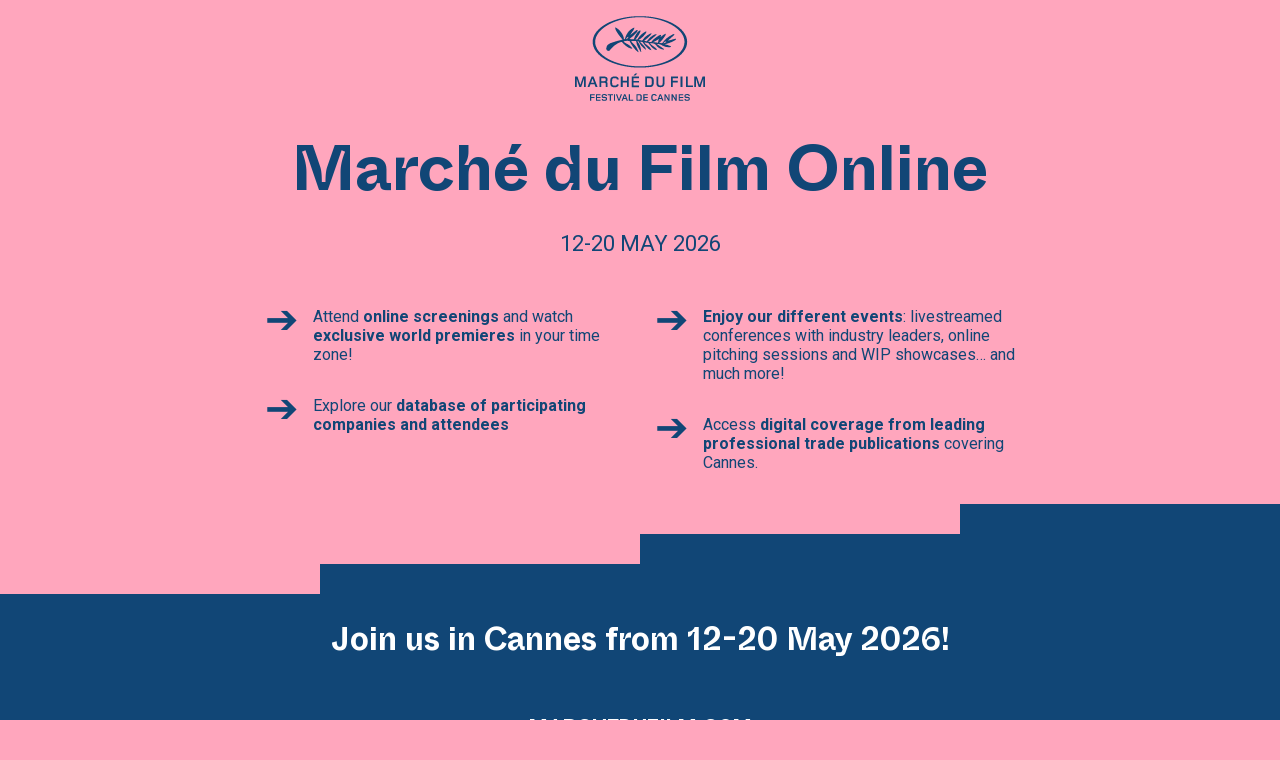

--- FILE ---
content_type: text/html; charset=UTF-8
request_url: https://marchedufilm.online/?redirect_to=%2Ffilms%2F439413%2F&state1&0
body_size: 6787
content:
<!doctype html>
<html lang="en-US" class="no-js">
<head>
		<meta charset="utf-8">
	<meta name="viewport" content="width=device-width, initial-scale=1" />
	<meta http-equiv="X-UA-Compatible" content="IE=edge" />
	<meta name="apple-mobile-web-app-capable" content="yes">
	<meta name="mobile-web-app-capable" content="yes">
	<meta name="apple-mobile-web-app-title" content="The Marché du film Online">
	<meta name="application-name" content="The Marché du film Online">	
	<link rel="apple-touch-icon" sizes="180x180" href="https://marchedufilm.online/wp-content/themes/mdfo2026/favicons/apple-touch-icon.png">
	<link rel="icon" type="image/png" sizes="32x32" href="https://marchedufilm.online/wp-content/themes/mdfo2026/favicons/favicon-32x32.png">
	<link rel="icon" type="image/png" sizes="16x16" href="https://marchedufilm.online/wp-content/themes/mdfo2026/favicons/favicon-16x16.png">
	<link rel="manifest" href="https://marchedufilm.online/wp-content/themes/mdfo2026/favicons/site.webmanifest">
	<link rel="mask-icon" href="https://marchedufilm.online/wp-content/themes/mdfo2026/favicons/safari-pinned-tab.svg" color="#cc2412">
	<link rel="shortcut icon" href="/favicon.ico">
	<meta name="msapplication-TileColor" content="#cc2412">
	<meta name="msapplication-config" content="https://marchedufilm.online/wp-content/themes/mdfo2026/favicons/browserconfig.xml">
	<meta name="theme-color" content="#cc2412">
	<script>document.documentElement.className = document.documentElement.className.replace(/(\s|^)no-js(\s|$)/, '$1js$2');</script>
	<link rel="shortcut icon" href="https://marchedufilm.online/wp-content/themes/mdfo2026/favicon.ico" />
	<link href="https://fonts.googleapis.com/css2?family=Roboto:wght@400;700&display=swap" rel="stylesheet">
	<meta name='robots' content='noindex, follow' />

	<!-- This site is optimized with the Yoast SEO plugin v22.0 - https://yoast.com/wordpress/plugins/seo/ -->
	<title>Marché du Film Online | 12-20 May 2026</title>
	<meta name="description" content="The Marché du Film Online allows participants to enjoy all our different events: livestreamed conferences with top speakers, online pitching sessions and showcases and more!" />
	<meta property="og:locale" content="en_US" />
	<meta property="og:type" content="website" />
	<meta property="og:title" content="Marché du Film Online | 12-20 May 2026" />
	<meta property="og:description" content="The Marché du Film Online allows participants to enjoy all our different events: livestreamed conferences with top speakers, online pitching sessions and showcases and more!" />
	<meta property="og:url" content="https://marchedufilm.online/" />
	<meta property="og:site_name" content="Marché du Film Online 2026" />
	<meta property="article:publisher" content="https://www.facebook.com/marchedufilm/" />
	<meta property="article:modified_time" content="2026-01-27T16:22:09+00:00" />
	<meta name="twitter:card" content="summary_large_image" />
	<meta name="twitter:site" content="@mdf_cannes" />
	<script type="application/ld+json" class="yoast-schema-graph">{"@context":"https://schema.org","@graph":[{"@type":"WebPage","@id":"https://marchedufilm.online/","url":"https://marchedufilm.online/","name":"Marché du Film Online | 12-20 May 2026","isPartOf":{"@id":"https://marchedufilm.online/#website"},"datePublished":"2020-04-24T14:32:40+00:00","dateModified":"2026-01-27T16:22:09+00:00","description":"The Marché du Film Online allows participants to enjoy all our different events: livestreamed conferences with top speakers, online pitching sessions and showcases and more!","breadcrumb":{"@id":"https://marchedufilm.online/#breadcrumb"},"inLanguage":"en-US","potentialAction":[{"@type":"ReadAction","target":["https://marchedufilm.online/"]}]},{"@type":"BreadcrumbList","@id":"https://marchedufilm.online/#breadcrumb","itemListElement":[{"@type":"ListItem","position":1,"name":"Home"}]},{"@type":"WebSite","@id":"https://marchedufilm.online/#website","url":"https://marchedufilm.online/","name":"Marché du Film Online 2026","description":"12-20 May 2026","potentialAction":[{"@type":"SearchAction","target":{"@type":"EntryPoint","urlTemplate":"https://marchedufilm.online/?s={search_term_string}"},"query-input":"required name=search_term_string"}],"inLanguage":"en-US"}]}</script>
	<!-- / Yoast SEO plugin. -->


<link rel='stylesheet' id='waiting-bootstrap-css' href='https://marchedufilm.online/wp-content/themes/mdfo2026/css/waiting-bootstrap.css?ver=1769530512' type='text/css' media='all' />
<link rel='stylesheet' id='waiting-css' href='https://marchedufilm.online/wp-content/themes/mdfo2026/css/waiting.css?ver=1769530512' type='text/css' media='all' />
<style id='classic-theme-styles-inline-css' type='text/css'>
/*! This file is auto-generated */
.wp-block-button__link{color:#fff;background-color:#32373c;border-radius:9999px;box-shadow:none;text-decoration:none;padding:calc(.667em + 2px) calc(1.333em + 2px);font-size:1.125em}.wp-block-file__button{background:#32373c;color:#fff;text-decoration:none}
</style>
<style id='global-styles-inline-css' type='text/css'>
body{--wp--preset--color--black: #000000;--wp--preset--color--cyan-bluish-gray: #abb8c3;--wp--preset--color--white: #ffffff;--wp--preset--color--pale-pink: #f78da7;--wp--preset--color--vivid-red: #cf2e2e;--wp--preset--color--luminous-vivid-orange: #ff6900;--wp--preset--color--luminous-vivid-amber: #fcb900;--wp--preset--color--light-green-cyan: #7bdcb5;--wp--preset--color--vivid-green-cyan: #00d084;--wp--preset--color--pale-cyan-blue: #8ed1fc;--wp--preset--color--vivid-cyan-blue: #0693e3;--wp--preset--color--vivid-purple: #9b51e0;--wp--preset--gradient--vivid-cyan-blue-to-vivid-purple: linear-gradient(135deg,rgba(6,147,227,1) 0%,rgb(155,81,224) 100%);--wp--preset--gradient--light-green-cyan-to-vivid-green-cyan: linear-gradient(135deg,rgb(122,220,180) 0%,rgb(0,208,130) 100%);--wp--preset--gradient--luminous-vivid-amber-to-luminous-vivid-orange: linear-gradient(135deg,rgba(252,185,0,1) 0%,rgba(255,105,0,1) 100%);--wp--preset--gradient--luminous-vivid-orange-to-vivid-red: linear-gradient(135deg,rgba(255,105,0,1) 0%,rgb(207,46,46) 100%);--wp--preset--gradient--very-light-gray-to-cyan-bluish-gray: linear-gradient(135deg,rgb(238,238,238) 0%,rgb(169,184,195) 100%);--wp--preset--gradient--cool-to-warm-spectrum: linear-gradient(135deg,rgb(74,234,220) 0%,rgb(151,120,209) 20%,rgb(207,42,186) 40%,rgb(238,44,130) 60%,rgb(251,105,98) 80%,rgb(254,248,76) 100%);--wp--preset--gradient--blush-light-purple: linear-gradient(135deg,rgb(255,206,236) 0%,rgb(152,150,240) 100%);--wp--preset--gradient--blush-bordeaux: linear-gradient(135deg,rgb(254,205,165) 0%,rgb(254,45,45) 50%,rgb(107,0,62) 100%);--wp--preset--gradient--luminous-dusk: linear-gradient(135deg,rgb(255,203,112) 0%,rgb(199,81,192) 50%,rgb(65,88,208) 100%);--wp--preset--gradient--pale-ocean: linear-gradient(135deg,rgb(255,245,203) 0%,rgb(182,227,212) 50%,rgb(51,167,181) 100%);--wp--preset--gradient--electric-grass: linear-gradient(135deg,rgb(202,248,128) 0%,rgb(113,206,126) 100%);--wp--preset--gradient--midnight: linear-gradient(135deg,rgb(2,3,129) 0%,rgb(40,116,252) 100%);--wp--preset--font-size--small: 13px;--wp--preset--font-size--medium: 20px;--wp--preset--font-size--large: 36px;--wp--preset--font-size--x-large: 42px;--wp--preset--spacing--20: 0.44rem;--wp--preset--spacing--30: 0.67rem;--wp--preset--spacing--40: 1rem;--wp--preset--spacing--50: 1.5rem;--wp--preset--spacing--60: 2.25rem;--wp--preset--spacing--70: 3.38rem;--wp--preset--spacing--80: 5.06rem;--wp--preset--shadow--natural: 6px 6px 9px rgba(0, 0, 0, 0.2);--wp--preset--shadow--deep: 12px 12px 50px rgba(0, 0, 0, 0.4);--wp--preset--shadow--sharp: 6px 6px 0px rgba(0, 0, 0, 0.2);--wp--preset--shadow--outlined: 6px 6px 0px -3px rgba(255, 255, 255, 1), 6px 6px rgba(0, 0, 0, 1);--wp--preset--shadow--crisp: 6px 6px 0px rgba(0, 0, 0, 1);}:where(.is-layout-flex){gap: 0.5em;}:where(.is-layout-grid){gap: 0.5em;}body .is-layout-flow > .alignleft{float: left;margin-inline-start: 0;margin-inline-end: 2em;}body .is-layout-flow > .alignright{float: right;margin-inline-start: 2em;margin-inline-end: 0;}body .is-layout-flow > .aligncenter{margin-left: auto !important;margin-right: auto !important;}body .is-layout-constrained > .alignleft{float: left;margin-inline-start: 0;margin-inline-end: 2em;}body .is-layout-constrained > .alignright{float: right;margin-inline-start: 2em;margin-inline-end: 0;}body .is-layout-constrained > .aligncenter{margin-left: auto !important;margin-right: auto !important;}body .is-layout-constrained > :where(:not(.alignleft):not(.alignright):not(.alignfull)){max-width: var(--wp--style--global--content-size);margin-left: auto !important;margin-right: auto !important;}body .is-layout-constrained > .alignwide{max-width: var(--wp--style--global--wide-size);}body .is-layout-flex{display: flex;}body .is-layout-flex{flex-wrap: wrap;align-items: center;}body .is-layout-flex > *{margin: 0;}body .is-layout-grid{display: grid;}body .is-layout-grid > *{margin: 0;}:where(.wp-block-columns.is-layout-flex){gap: 2em;}:where(.wp-block-columns.is-layout-grid){gap: 2em;}:where(.wp-block-post-template.is-layout-flex){gap: 1.25em;}:where(.wp-block-post-template.is-layout-grid){gap: 1.25em;}.has-black-color{color: var(--wp--preset--color--black) !important;}.has-cyan-bluish-gray-color{color: var(--wp--preset--color--cyan-bluish-gray) !important;}.has-white-color{color: var(--wp--preset--color--white) !important;}.has-pale-pink-color{color: var(--wp--preset--color--pale-pink) !important;}.has-vivid-red-color{color: var(--wp--preset--color--vivid-red) !important;}.has-luminous-vivid-orange-color{color: var(--wp--preset--color--luminous-vivid-orange) !important;}.has-luminous-vivid-amber-color{color: var(--wp--preset--color--luminous-vivid-amber) !important;}.has-light-green-cyan-color{color: var(--wp--preset--color--light-green-cyan) !important;}.has-vivid-green-cyan-color{color: var(--wp--preset--color--vivid-green-cyan) !important;}.has-pale-cyan-blue-color{color: var(--wp--preset--color--pale-cyan-blue) !important;}.has-vivid-cyan-blue-color{color: var(--wp--preset--color--vivid-cyan-blue) !important;}.has-vivid-purple-color{color: var(--wp--preset--color--vivid-purple) !important;}.has-black-background-color{background-color: var(--wp--preset--color--black) !important;}.has-cyan-bluish-gray-background-color{background-color: var(--wp--preset--color--cyan-bluish-gray) !important;}.has-white-background-color{background-color: var(--wp--preset--color--white) !important;}.has-pale-pink-background-color{background-color: var(--wp--preset--color--pale-pink) !important;}.has-vivid-red-background-color{background-color: var(--wp--preset--color--vivid-red) !important;}.has-luminous-vivid-orange-background-color{background-color: var(--wp--preset--color--luminous-vivid-orange) !important;}.has-luminous-vivid-amber-background-color{background-color: var(--wp--preset--color--luminous-vivid-amber) !important;}.has-light-green-cyan-background-color{background-color: var(--wp--preset--color--light-green-cyan) !important;}.has-vivid-green-cyan-background-color{background-color: var(--wp--preset--color--vivid-green-cyan) !important;}.has-pale-cyan-blue-background-color{background-color: var(--wp--preset--color--pale-cyan-blue) !important;}.has-vivid-cyan-blue-background-color{background-color: var(--wp--preset--color--vivid-cyan-blue) !important;}.has-vivid-purple-background-color{background-color: var(--wp--preset--color--vivid-purple) !important;}.has-black-border-color{border-color: var(--wp--preset--color--black) !important;}.has-cyan-bluish-gray-border-color{border-color: var(--wp--preset--color--cyan-bluish-gray) !important;}.has-white-border-color{border-color: var(--wp--preset--color--white) !important;}.has-pale-pink-border-color{border-color: var(--wp--preset--color--pale-pink) !important;}.has-vivid-red-border-color{border-color: var(--wp--preset--color--vivid-red) !important;}.has-luminous-vivid-orange-border-color{border-color: var(--wp--preset--color--luminous-vivid-orange) !important;}.has-luminous-vivid-amber-border-color{border-color: var(--wp--preset--color--luminous-vivid-amber) !important;}.has-light-green-cyan-border-color{border-color: var(--wp--preset--color--light-green-cyan) !important;}.has-vivid-green-cyan-border-color{border-color: var(--wp--preset--color--vivid-green-cyan) !important;}.has-pale-cyan-blue-border-color{border-color: var(--wp--preset--color--pale-cyan-blue) !important;}.has-vivid-cyan-blue-border-color{border-color: var(--wp--preset--color--vivid-cyan-blue) !important;}.has-vivid-purple-border-color{border-color: var(--wp--preset--color--vivid-purple) !important;}.has-vivid-cyan-blue-to-vivid-purple-gradient-background{background: var(--wp--preset--gradient--vivid-cyan-blue-to-vivid-purple) !important;}.has-light-green-cyan-to-vivid-green-cyan-gradient-background{background: var(--wp--preset--gradient--light-green-cyan-to-vivid-green-cyan) !important;}.has-luminous-vivid-amber-to-luminous-vivid-orange-gradient-background{background: var(--wp--preset--gradient--luminous-vivid-amber-to-luminous-vivid-orange) !important;}.has-luminous-vivid-orange-to-vivid-red-gradient-background{background: var(--wp--preset--gradient--luminous-vivid-orange-to-vivid-red) !important;}.has-very-light-gray-to-cyan-bluish-gray-gradient-background{background: var(--wp--preset--gradient--very-light-gray-to-cyan-bluish-gray) !important;}.has-cool-to-warm-spectrum-gradient-background{background: var(--wp--preset--gradient--cool-to-warm-spectrum) !important;}.has-blush-light-purple-gradient-background{background: var(--wp--preset--gradient--blush-light-purple) !important;}.has-blush-bordeaux-gradient-background{background: var(--wp--preset--gradient--blush-bordeaux) !important;}.has-luminous-dusk-gradient-background{background: var(--wp--preset--gradient--luminous-dusk) !important;}.has-pale-ocean-gradient-background{background: var(--wp--preset--gradient--pale-ocean) !important;}.has-electric-grass-gradient-background{background: var(--wp--preset--gradient--electric-grass) !important;}.has-midnight-gradient-background{background: var(--wp--preset--gradient--midnight) !important;}.has-small-font-size{font-size: var(--wp--preset--font-size--small) !important;}.has-medium-font-size{font-size: var(--wp--preset--font-size--medium) !important;}.has-large-font-size{font-size: var(--wp--preset--font-size--large) !important;}.has-x-large-font-size{font-size: var(--wp--preset--font-size--x-large) !important;}
.wp-block-navigation a:where(:not(.wp-element-button)){color: inherit;}
:where(.wp-block-post-template.is-layout-flex){gap: 1.25em;}:where(.wp-block-post-template.is-layout-grid){gap: 1.25em;}
:where(.wp-block-columns.is-layout-flex){gap: 2em;}:where(.wp-block-columns.is-layout-grid){gap: 2em;}
.wp-block-pullquote{font-size: 1.5em;line-height: 1.6;}
</style>
<link rel='stylesheet' id='talque-view-css' href='https://storage.googleapis.com/assets.talque.com/plugin/view/HB8JAYUCzQdY78pKQgFw/app.css?ver=2.1.2' type='text/css' media='all' />
<script type="text/javascript" src="https://storage.googleapis.com/assets.talque.com/plugin/view/HB8JAYUCzQdY78pKQgFw/app.js?ver=2.1.2" id="talque-view-js"></script>
</head>
<body class="home page-template page-template-page-homepage page-template-page-homepage-php page page-id-7"><ul class="unstyled" id="skipLinks">
	<li><a href="#main" accesskey="s">Go to the content</a></li>
</ul><!-- #skipLinks -->
<div class="wrapper">
	<div class="wrapper__main">
		<header class="header" role="header">
			<svg xmlns="http://www.w3.org/2000/svg" width="130" height="85" viewBox="0 0 202.5 132">
				<g fill="#114676">
					<path
						d="M13.9 110.5v-12.8l-4.3 12.8h-2.8l-4.1-12.8v12.8h-2.7v-16.4h3.8l4.5 13 4.4-13.1h3.9v16.5zM27.3 97.3l-2.3 6.5h4.6l-2.3-6.5zm4.7 13.2l-1.5-4.2h-6.5l-1.5 4.2h-3l6.4-16.4h3l6.3 16.4h-3.2zM47.3 97.2c-.4-.4-.5-.5-3.5-.5h-2.8v4.6h3c.8 0 2.5 0 3-.2.4-.2.8-.6.8-2.1-.1-1-.3-1.6-.5-1.8m.5 13.3v-4.3c0-2.5 0-2.4-4-2.4h-2.8v6.7h-2.9v-16.4h5.8c3.7 0 6.8.1 6.8 4.7 0 2-.4 3.2-1.6 3.6 1.8.5 1.6 2.7 1.6 4v4h-2.9zM65.1 98.7c0-1.7-.7-2.1-3.5-2.1-3.3 0-3.8 1.1-3.8 5.8 0 4.7.5 5.7 3.8 5.7 2.8 0 3.5-.5 3.5-2.1h2.9c0 3.7-2.4 4.8-6.2 4.8-6.9 0-6.9-3.7-6.9-8.4s.1-8.4 7-8.4c3.7 0 6.2 1.1 6.2 4.8h-3zM81 110.5v-7.1h-6.8v7.1h-2.9v-16.4h2.9v6.7h6.8v-6.7h2.9v16.4zM94 92.4h-3.1l3.4-3.1h3.1l-3.4 3.1zm-5.5 18.1v-16.4h11.3v2.6h-8.5v4.2h8.2v2.6h-8.2v4.5h8.5v2.6h-11.3zM115.4 96.6h-3.1v11.2h3.1c3.3 0 4.3-.2 4.3-5.6 0-5.3-1-5.6-4.3-5.6m6.2 11.7c-1.2 1.8-3 2.2-6 2.2h-6.1v-16.4h6.1c3.1 0 4.8.5 6 2.2.9 1.3 1.1 2.8 1.1 6-.1 3.2-.2 4.7-1.1 6M139.3 105.7c-.2 3.5-2.4 5-6.2 5-3.8 0-6-1.5-6.2-5v-11.7h2.9v8.2c0 4.3-.2 5.8 3.4 5.8 3.7 0 3.3-1.5 3.3-5.8v-8.2h2.9v8.2c0 1.7 0 2.7-.1 3.5" />
					<path
						d="M152.3 96.6v4.2h7.9v2.6h-7.9v7.1h-2.9v-16.4h11v2.5zM164.5 94.1h2.9v16.4h-2.9zM172.8 110.5v-16.4h2.9v13.8h8.1v2.6zM199.8 110.5v-12.8l-4.2 12.8h-2.9l-4.1-12.8v12.8h-2.7v-16.4h3.9l4.4 13 4.5-13.1h3.8v16.5zM25.4 123.1v2.7h5v1.6h-5v4.5h-1.9v-10.4h7.1v1.6zM32.6 131.9v-10.4h7.2v1.6h-5.4v2.7h5.2v1.6h-5.2v2.8h5.4v1.7zM45.8 132c-2.5 0-4.2-.6-4.2-3h1.8c0 1.1.5 1.4 2.4 1.4 2 0 2.3-.5 2.3-1.6 0-1-.4-1.2-1.2-1.2-2.3-.2-5.4.5-5.4-3 0-2.4 1.4-3.2 4.2-3.2 2.5 0 4.1.6 4.1 3h-1.8c0-1.2-.8-1.4-2.4-1.4-2.1 0-2.3.4-2.3 1.5 0 1 .4 1.1 1.2 1.2 2.3.2 5.4-.5 5.4 3 .1 2.3-1.3 3.3-4.1 3.3" />
					<path
						d="M55.9 123.1v8.8h-1.8v-8.8h-3.2v-1.6h8.2v1.6zM60.6 121.5h1.8v10.4h-1.8zM69.4 131.9h-1.8l-3.9-10.4h1.9l2.9 8.1 2.9-8.1h1.9zM77.6 123.5l-1.5 4.1h2.9l-1.4-4.1zm2.9 8.4l-1-2.7h-4.1l-1 2.7h-1.9l4-10.4h1.9l4 10.4h-1.9zM83.9 131.9v-10.4h1.8v8.7h5.2v1.7zM99.5 123.1h-2v7.1h2c2.1 0 2.7-.1 2.7-3.6 0-3.3-.6-3.5-2.7-3.5m3.9 7.4c-.8 1.1-1.9 1.4-3.8 1.4h-3.9v-10.4h3.9c1.9 0 3.1.3 3.8 1.4.6.8.7 1.8.7 3.8 0 2-.1 3-.7 3.8" />
					<path
						d="M106.3 131.9v-10.4h7.2v1.6h-5.4v2.7h5.2v1.6h-5.2v2.8h5.4v1.7zM125.4 124.4c0-1-.4-1.4-2.2-1.4-2.1 0-2.4.7-2.4 3.7s.3 3.7 2.4 3.7c1.8 0 2.2-.3 2.2-1.3h1.8c0 2.4-1.5 3-3.9 3-4.4 0-4.4-2.4-4.4-5.4 0-3 .1-5.3 4.4-5.3 2.4 0 3.9.7 3.9 3h-1.8zM133 123.5l-1.5 4.1h2.9l-1.4-4.1zm3 8.4l-1-2.7h-4.1l-1 2.7h-1.9l4-10.4h1.9l4 10.4h-1.9zM145.4 131.9l-4.4-7.5v7.5h-1.7v-10.4h1.9l4.3 7.4v-7.4h1.8v10.4zM156.5 131.9l-4.4-7.5v7.5h-1.7v-10.4h1.9l4.3 7.4v-7.4h1.8v10.4zM161.5 131.9v-10.4h7.2v1.6h-5.4v2.7h5.3v1.6h-5.3v2.8h5.4v1.7zM174.7 132c-2.5 0-4.2-.6-4.2-3h1.9c0 1.1.5 1.4 2.4 1.4 2 0 2.3-.5 2.3-1.6 0-1-.4-1.2-1.2-1.2-2.3-.2-5.4.5-5.4-3 0-2.4 1.4-3.2 4.2-3.2 2.5 0 4.1.6 4.1 3h-1.8c0-1.2-.8-1.4-2.4-1.4-2.1 0-2.3.4-2.3 1.5 0 1 .4 1.1 1.2 1.2 2.3.2 5.4-.5 5.4 3 0 2.3-1.3 3.3-4.2 3.3M101 78.2c-37.5 0-69.6-17.4-69.6-38.1 0-20.7 32.9-38.4 69.6-38.4 37.4 0 69.6 17.8 69.6 38.4 0 20.7-32.3 38.1-69.6 38.1m.1-78.2c-40.8 0-73.6 18.1-73.6 40.1s32.5 40.1 73.6 40.1c40.9 0 73.6-18.1 73.6-40.1s-32.9-40.1-73.6-40.1M137.9 42.5c-.1-.8.8-1.4 1.4-2 2.4-2 2.8-.1 2.8-.1-1.2.9-2.7 1.9-4.2 2.1m-7.7-5.5c-.8 1.3-.2 3.2-1.3 4.4l-7.1-.9c4.1-1.5 7.5-4.3 9.5-5.4l-1.1 1.9zm-50.2-1.1c-.5-.3-.1-.9 0-1.1.1-.2 1.8-3.1 3.2-2.4.3.8-2.2 3.7-3.2 3.5m76.6-.8c-2.3.5-4.4 1.2-6.5 1.8-1.4.4-2.8.8-4.3 1h-.6l.3-.4.6-.6 6.8-6c.7-.8 2.3-1.5 1.8-3-.5-.2-1.7.3-2.3.5-4.4 2.3-8.4 4.8-12.1 8.3l-.3.3c-2.1 1.6-2.5 5.3-5.6 5.1-2-.2-2.3-.2-3.1-.4 3.2-2.5 9.4-10.7 9.9-12.6 0 0 .6-1.8-.2-1.7-2.9 1.1-5.7 3.6-8 5.6.2-1 1.8-2.9 1-4-5.1 1.1-12.3 7.9-12.3 7.9-1.4.9-1.9 3.8-4 3.4-1.3-.2-2.9-.2-3.7-.7 1.4-.8 2.7-1.7 3.9-2.7 2.9-2.3 5.7-4.9 8.5-7.4.2-.4 1.1-.7.6-1.3-.9-.7-1.9.3-2.9.5-4.4 1.9-7.4 4.5-10.3 8.1-.5.7-1.4 1.5-1.8 2.3-2.1-.2-3.2-.1-4.2-.8l1.9-1.5c3.4-2.7 6.9-5.3 9.4-9.3-.3-1.4-1.6-.3-2.3 0-4.6 2.3-8.4 5.1-11.4 9.6-.2.3-.4.6-.5.9-2-.1-3.8-.5-5.6-.9h-.1v-.2c4.4-2.3 8.4-6.2 11.5-10.8 0 0 2.5-4.5-3-.8-4.2 2.7-7.9 6.2-10.6 11.2 0 0-2.8.1-2.8-.2 2.7-3.3 5.8-7.6 7.4-11.9.2-.7.6-2.1-.4-2.3-3.7 1.6-6.2 6-8.2 10.1l-1.5 3.9c-2.5-.1-4.2.1-6.6-.6 3-2.6 6.3-4.8 9.1-8 .5-.9 3.6-3 3.5-5.7-1-.6-1.9.1-2.5.5l-8.5 6.7h-.4c1.4-2.4 4.3-5.9 5.5-8.4.4-.8.9-1.6.9-2.6h-1c-6.1 2.6-11.4 8.6-13.5 16.4-.5.7-.8 2.1-1.8 1.7-.1-2.1-.8-4.1-1.5-6-2.6-5.5-6.4-9.5-11.2-12.4-.8-.4-1.2.4-1 1.1.7 3.9 3.1 6.3 4.7 9.2 2 3 4.6 5.8 6.8 8.5-.8.3-18.2 4.4-21.2 6.9-1.6.9-4.2 3-4.2 7.5.1 1.3 1.1 2.7 2.3 3.1 1.1.2 1.9.3 2.7-.2 3.2-4.1 6.9-7.8 11.1-10.3 2.8-1.5 4.9-3 8.2-3.4 1.3 1.3 2.2 2.9 4.1 4.4 3.6 3.3 6.8 5.5 11.8 6.3l.5-.2-.2-.5c-2.6-3.8-6.7-6.3-10.8-8.3-.7-.5-2.4-1.4-2.5-2.5 2.5-.9 5.9-1.1 9-.4 3.6 6.3 7.7 13.3 13.5 17.3.4.1.7-.5.5-.9-4.1-9.9-6.7-10.8-10.8-15.3-.2-.3-.5-1.1.1-1.4l3.9.1c1.2.2 3-.2 3.3.4.2 6.5 4.4 11.5 6.9 16.5 0 0 .8.5.8-.4v-.1c-1-11.5-5.4-14.2-6-16.1.7 0 1.4 0 1.9.3 2.7 5.6 6.4 9.8 11.3 12.9.1.1.7.1.3-.7-1.4-4.8-5.8-7.2-8.7-10.8l-.5-.9.6-.1c1.2.2 2.9.5 3.8 1.1 1.6 3.1 3.8 5.5 6.2 7.8 1.9 1.8 3.6 3.8 6.5 4.4h.3l.1-.3-.1-.4c-1.8-4.7-6.7-6.7-10.1-10.1-.2-.2-.7-1.1 0-1.2l5.5.8c8.3 11.1 11.6 10.7 11.6 10.7s2.5.6 1.4-1.3c-2.7-2.8-5.1-4.1-8.3-6.7-.6-.6-2-1.5-1.9-2.5 1.2.2 1.4.2 3.8.4.8.1 1.8.2 2.4.5 4.4 1.9 4.7 8 15.3 9.3.4 0 .5-.5.2-.8-3-2.4-10.9-7.6-11.4-8.2 1 .1 5.2.7 5.9 1 5.3 2.9 8.6 5 16.2 4 .7-1-.4-1.3-1.3-1.7l-4.3-1.7c-.6-.2-2.9-.6-3.8-.9 4.6-1.4 10.6-3.1 14.6-5.5l2-1.4c.4-.4.8-.8 1-1.4 0-.8-1-.5-1-.5" />
				</g>
			</svg>
		</header>
		<main class="main" id="main" role="main">
			<div class="container">
				<div class="row row--main">
					<div class="col-lg-8 offset-lg-2">
						<div class="header-login">
							<h1>
								<strong>Marché du Film Online </strong>
								<span>12-20 May 2026</span>
							</h1>
						</div><!-- .header-login -->
						<div class="row row--content-login">
							<div class="col-lg-6">
								<ul>
<li>Attend <strong>online screenings<span> </span></strong>and watch <strong>exclusive world premieres</strong> in your time zone!</li>
<li>Explore our <strong>database of participating companies and attendees</strong></li>
</ul>
							</div>
							<div class="col-lg-6">
								<ul>
<li><strong>Enjoy our different events</strong>: livestreamed conferences with industry leaders, online pitching sessions and WIP showcases… and much more!</li>
<li>Access <strong>digital coverage from leading professional trade publications</strong> covering Cannes.</li>
</ul>
							</div>
						</div>
					</div><!-- .col -->
				</div><!-- .row -->
			</div><!-- .container -->
		</main><!-- .main -->
	</div><!-- .wrapper__main -->
	<div class="wrapper__footer">
		<div class="stairs">
			<div class="stair-item stair-item--1"></div>
			<div class="stair-item stair-item--2"></div>
			<div class="stair-item stair-item--3"></div>
		</div><!-- .stairs -->
		<div class="pre-footer">
			<div class="container">
				<div class="row">
					<div class="col-lg-8 offset-lg-2">
						<h2><strong>Join us in Cannes from 12-20 May 2026!</strong></h2>
<p>&nbsp;</p>
<h3 style="text-align: center;"><a href="https://marchedufilm.com/" target="_blank" rel="noopener"><strong>MARCHEDUFILM.COM</strong></a></h3>
					</div><!-- .col -->
				</div><!-- .row -->
			</div><!-- .container -->
		</div><!-- .pre-footer -->
		<footer class="footer" role="contentinfo">
			<div class="container">
				<div class="row">
					<div class="col-lg-12">
						<div class="footer__inner">
							<p><strong><a href="https://www.marchedufilm.com/contact/" target="_blank" rel="noopener"> <u>Contact</u></a>   |   <a href="https://www.marchedufilm.com/privacy-policy/" target="_blank" rel="noopener"><u>Privacy Policy</u></a>   |   <a href="https://www.marchedufilm.com/legal-statement/" target="_blank" rel="noopener"><u>Legal Statement</u></a></strong>  |   <strong>© Marché du Film </strong></p>
<p><strong><a href="https://www.facebook.com/marchedufilm/"><u>Facebook</u></a>   |   <a href="https://www.instagram.com/mdf_cannes/" target="_blank" rel="noopener"><u>Instagram</u></a>   |   <strong><a href="https://www.linkedin.com/company/march-du-film---festival-de-cannes/?originalSubdomain=fr target=" _blank="" rel="noopener"><u>LinkedIn</u></a>  </strong> |<strong>  </strong> <strong><a href="https://www.tiktok.com/@marchedufilm" target="_blank" rel="noopener"><u>TikTok</u></a>  </strong>   |   <a href="https://www.linkedin.com/company/march-du-film---festival-de-cannes/?originalSubdomain=fr" target="_blank" rel="noopener"><strong><u>YouTube</u></strong></a>   |   <a href="https://www.threads.net/@mdf_cannes?xmt=AQGz7IxXtnxkIkyD1KErLMefZAaN__mZ4XJP0mBH8Zv9uIY" target="_blank" rel="noopener"><strong><u>Threads</u></strong></a></strong></p>
						</div><!-- .footer__inner -->
					</div><!-- .col -->
				</div><!-- .row -->
			</div><!-- .container -->
		</footer><!-- .footer -->
	</div><!-- .wrapper__footer -->
</div><!-- .wrapper -->
	</body>
</html>

--- FILE ---
content_type: text/css; charset=utf-8
request_url: https://marchedufilm.online/wp-content/themes/mdfo2026/css/waiting.css?ver=1769530512
body_size: 2155
content:
@charset "UTF-8";*,:after,:before{box-sizing:border-box;min-width:0;min-height:0}html{font-size:100%;box-sizing:border-box;-webkit-text-size-adjust:100%;-ms-text-size-adjust:100%;-ms-overflow-style:scrollbar;-webkit-tap-highlight-color:transparent}@-ms-viewport{width:device-width}[tabindex="-1"]:focus{outline:none!important}b,strong{font-weight:700}small{font-size:80%}a{text-decoration:none;background-color:transparent;-webkit-text-decoration-skip:objects}a:hover{color:#0056b3}a:not([href]):not([tabindex]),a:not([href]):not([tabindex]):focus,a:not([href]):not([tabindex]):hover{text-decoration:none;color:inherit}a:not([href]):not([tabindex]):focus{outline:0}svg:not(:root){overflow:hidden}[role=button],a,area,button,input:not([type=range]),label,select,summary,textarea{-ms-touch-action:manipulation;touch-action:manipulation}table{border-collapse:collapse}button{border-radius:0}button:focus{outline:1px dotted;outline:5px auto -webkit-focus-ring-color}button,input,optgroup,select,textarea{font-family:inherit;font-size:inherit;line-height:inherit;margin:0}button,input{overflow:visible}button,select{text-transform:none}[type=reset],[type=submit],button,html [type=button]{-webkit-appearance:button}[type=button]::-moz-focus-inner,[type=reset]::-moz-focus-inner,[type=submit]::-moz-focus-inner,button::-moz-focus-inner{padding:0;border-style:none}input[type=checkbox],input[type=radio]{box-sizing:border-box;padding:0}input[type=checkbox]::-ms-check,input[type=radio]::-ms-check{display:none}[type=search]{outline-offset:-2px;-webkit-appearance:none}input[type=search]::-webkit-search-cancel-button,input[type=search]::-webkit-search-decoration,input[type=search]::-webkit-search-results-button,input[type=search]::-webkit-search-results-decoration{-webkit-appearance:none}::-webkit-file-upload-button{font:inherit;-webkit-appearance:button}::-ms-clear,::-ms-reveal{display:none}@font-face{font-family:"Whyte Inktrap";font-weight:300;font-style:normal;src:url(../fonts/waiting/WhyteInktrap-Thin.woff) format("woff"),url(../fonts/waiting/WhyteInktrap-Thin.woff2) format("woff2"),url(../fonts/waiting/WhyteInktrap-Thin.eot),url(../fonts/waiting/WhyteInktrap-Thin.eot?#iefix) format("embedded-opentype"),url(../fonts/waiting/WhyteInktrap-Thin.ttf) format("truetype")}@font-face{font-family:"Whyte Inktrap";font-weight:700;font-style:normal;src:url(../fonts/waiting/WhyteInktrap-Bold.woff) format("woff"),url(../fonts/waiting/WhyteInktrap-Bold.woff2) format("woff2"),url(../fonts/waiting/WhyteInktrap-Bold.eot),url(../fonts/waiting/WhyteInktrap-Bold.eot?#iefix) format("embedded-opentype"),url(../fonts/waiting/WhyteInktrap-Bold.ttf) format("truetype")}button,html,input,select,textarea{font-family:"Roboto",Arial,Verdana,sans-serif;color:#000}body{font-size:1em;font-weight:400;margin:0;padding:0;background:#ffa6bd}::-moz-selection{color:#fff;background:#ffa6bd;text-shadow:none}::selection{color:#fff;background:#ffa6bd;text-shadow:none}.visuallyhidden{position:absolute;overflow:hidden;clip:rect(0 0 0 0);width:1px;height:1px;margin:-1px;padding:0;border:0}.js a:focus,.js button:focus,.js input:focus,.js textarea:focus{outline:0}ol,ul{margin:0 0 1em;padding:0 0 0 40px}img{vertical-align:middle;border:0}form{margin:0}fieldset{margin:0;padding:0;border:0}label{cursor:pointer}button,input,select,textarea{font-size:100%;margin:0;vertical-align:baseline}input{border-radius:0;box-shadow:none}select::-ms-expand{display:none}button{margin:0;padding:0;border:0;background:none}button,button:focus,input:focus,textarea:focus{outline:none}button,input{line-height:normal}button,input[type=button],input[type=reset],input[type=submit]{cursor:pointer;-webkit-appearance:button;-moz-appearance:button;appearance:button}textarea{overflow:auto;resize:vertical;vertical-align:top}.img-responsive{display:block;max-width:100%;height:auto;-ms-interpolation-mode:bicubic}iframe{border:0}.unstyled{margin:0;padding:0;list-style-type:none}.clearfix:after{display:block;clear:both;content:""}.media{overflow:hidden;zoom:1}#skipLinks{position:absolute;z-index:999;top:0;left:0;width:100%;text-align:center}#skipLinks a{position:absolute;top:0;left:-999em;color:#fff}#skipLinks a:active,#skipLinks a:focus{position:absolute;top:0;left:0;padding:1em;background:#000}.aligncenter{text-align:center}.rounded{border-radius:50%}.js .has-keyboard-focus a:focus,.js .has-keyboard-focus button:focus{outline:thin dotted}img{overflow:hidden;white-space:nowrap;text-indent:100%}.col{max-width:100%;-ms-flex-preferred-size:0;flex-basis:0;-ms-flex-positive:1;flex-grow:1}.header,.row--v-center{-ms-flex-align:center;align-items:center}.header{display:-ms-flexbox;display:flex;width:100%;margin:0;padding:1rem 0 0;-ms-flex-pack:center;justify-content:center}.wrapper{overflow-x:hidden;flex-direction:column;height:100%;min-height:100vh;-ms-flex-pack:justify;justify-content:space-between}.wrapper,.wrapper__main{display:-ms-flexbox;display:flex;-ms-flex-direction:column}.wrapper__main{flex-direction:column;-ms-flex-align:center;align-items:center;-ms-flex-pack:center;justify-content:center;-ms-flex:1 0 auto;flex:1 0 auto}.row--main,.row--main h1{color:#114676}.pre-footer{padding:1rem 0;text-align:center;color:#fff;background:#114676}.pre-footer a{color:#fff;box-shadow:0 1px 0 #fff}.pre-footer h2{font:300 2rem "Whyte Inktrap","Roboto",Arial,Verdana,sans-serif;line-height:1.2;display:block;margin:0;padding:1rem 0 0;color:#fff}.pre-footer h2 strong{font-weight:700}.pre-footer h3{font:700 1.375rem "Roboto",Arial,Verdana,sans-serif;display:block;margin:0;padding:0 0 1rem}.stairs{position:relative;z-index:1;height:5.625rem}.stair-item{position:absolute;top:0;right:0;display:block;width:25%;height:1.875rem;margin:0;padding:0;background:#114676}.stair-item--2{top:1.875rem;width:50%}.stair-item--3{top:3.75rem;width:75%}.footer{background:#fff}.footer,.footer p{display:block;margin:0;padding:1rem 0}.footer p{font-size:.75rem;font-weight:700;text-align:center}.footer__inner{display:-ms-flexbox;display:flex;-ms-flex-align:start;align-items:flex-start;-ms-flex-pack:justify;justify-content:space-between}@media (max-width:991.98px){.footer__inner{-ms-flex-direction:column-reverse;flex-direction:column-reverse}}.footer__inner a{font-size:.875rem;font-weight:700;color:#000}.footer__list{font-size:.875rem;display:-ms-flexbox;display:flex}@media (max-width:991.98px){.footer__list{-ms-flex-direction:column;flex-direction:column}}.footer__list li{margin:0;padding:0 .75rem}@media (max-width:991.98px){.footer__list li{padding:.75rem 0}}.footer__list a{font-size:.875rem;font-weight:700;color:#000;box-shadow:0 1px 0 #000}.header-login h1{font-family:"Whyte Inktrap","Roboto",Arial,Verdana,sans-serif;font-size:4rem;font-weight:700;line-height:1;position:relative;display:block;margin:0;padding:3rem 0 2rem;text-align:center;color:#114676}.header-login h1 span{font-family:"Roboto",Arial,Verdana,sans-serif;font-size:1.375rem;font-weight:300;display:block;margin:0;padding:1.25rem 0;text-transform:uppercase;color:#114676}.row--content-login ul{margin:0;padding:0;list-style-type:none}.row--content-login ul li{font-weight:300;position:relative;margin:0 0 2rem;padding:0 0 0 3rem}.row--content-login ul li:before{font-family:"Whyte Inktrap","Roboto",Arial,Verdana,sans-serif;font-size:2.5rem;line-height:1;position:absolute;top:0;left:0;content:"➔";color:#114676}